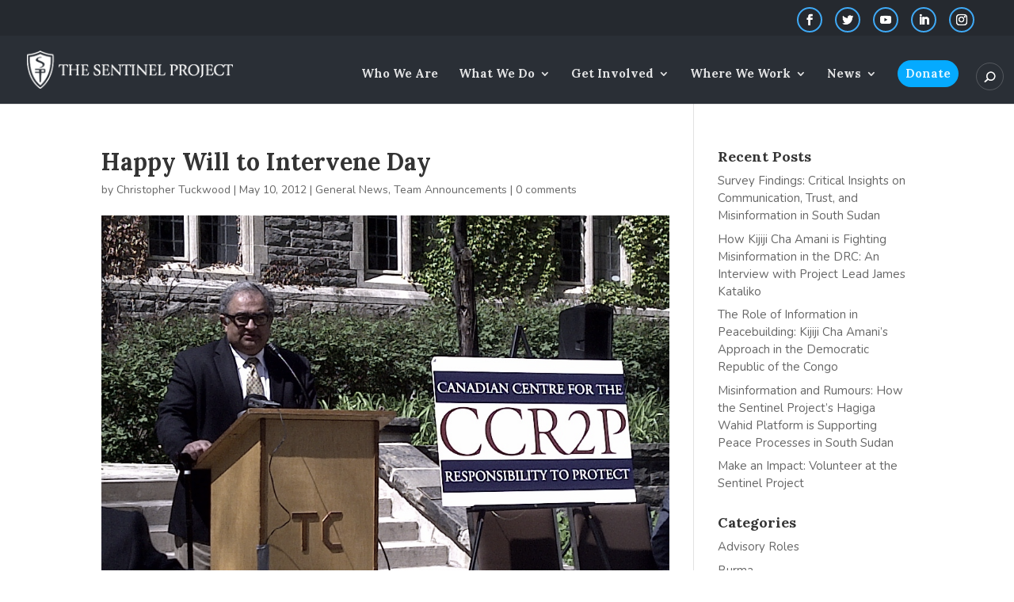

--- FILE ---
content_type: text/html; charset=UTF-8
request_url: https://thesentinelproject.org/2012/05/10/happy-will-to-intervene-day/
body_size: 12314
content:
<!DOCTYPE html>
<html lang="en-US">
<head>
	<meta charset="UTF-8" />
<meta http-equiv="X-UA-Compatible" content="IE=edge">
	<link rel="pingback" href="https://thesentinelproject.org/xmlrpc.php" />

	<script type="text/javascript">
		document.documentElement.className = 'js';
	</script>

	<script>var et_site_url='https://thesentinelproject.org';var et_post_id='2714';function et_core_page_resource_fallback(a,b){"undefined"===typeof b&&(b=a.sheet.cssRules&&0===a.sheet.cssRules.length);b&&(a.onerror=null,a.onload=null,a.href?a.href=et_site_url+"/?et_core_page_resource="+a.id+et_post_id:a.src&&(a.src=et_site_url+"/?et_core_page_resource="+a.id+et_post_id))}
</script><title>Happy Will to Intervene Day | The Sentinel Project</title>
<meta name='robots' content='max-image-preview:large' />

<!-- Open Graph Meta Tags generated by Blog2Social 734 - https://www.blog2social.com -->
<meta property="og:title" content="Happy Will to Intervene Day"/>
<meta property="og:description" content="In an uncommon and very welcome move, Toronto City Council recently declared May 10 to be Will to Intervene Day. This move is the result of a joint initiative b"/>
<meta property="og:url" content="https://thesentinelproject.org/2012/05/10/happy-will-to-intervene-day/"/>
<meta property="og:image" content="https://thesentinelproject.org/wp-content/uploads/2012/05/Tarek-Fatah-W2I-Day.jpg"/>
<meta property="og:image:width" content="960"/>
<meta property="og:image:height" content="720"/>
<meta property="og:type" content="article"/>
<meta property="og:article:published_time" content="2012-05-10 23:19:27"/>
<meta property="og:article:modified_time" content="2014-07-12 21:58:49"/>
<!-- Open Graph Meta Tags generated by Blog2Social 734 - https://www.blog2social.com -->

<!-- Twitter Card generated by Blog2Social 734 - https://www.blog2social.com -->
<meta name="twitter:card" content="summary">
<meta name="twitter:title" content="Happy Will to Intervene Day"/>
<meta name="twitter:description" content="In an uncommon and very welcome move, Toronto City Council recently declared May 10 to be Will to Intervene Day. This move is the result of a joint initiative b"/>
<meta name="twitter:image" content="https://thesentinelproject.org/wp-content/uploads/2012/05/Tarek-Fatah-W2I-Day.jpg"/>
<!-- Twitter Card generated by Blog2Social 734 - https://www.blog2social.com -->
<meta name="author" content="Christopher Tuckwood"/>
<link rel='dns-prefetch' href='//www.googletagmanager.com' />
<link rel='dns-prefetch' href='//fonts.googleapis.com' />
<link rel='dns-prefetch' href='//s.w.org' />
<link rel="alternate" type="application/rss+xml" title="The Sentinel Project &raquo; Feed" href="https://thesentinelproject.org/feed/" />
<link rel="alternate" type="application/rss+xml" title="The Sentinel Project &raquo; Comments Feed" href="https://thesentinelproject.org/comments/feed/" />
<link rel="alternate" type="application/rss+xml" title="The Sentinel Project &raquo; Happy Will to Intervene Day Comments Feed" href="https://thesentinelproject.org/2012/05/10/happy-will-to-intervene-day/feed/" />
<script type="text/javascript">
window._wpemojiSettings = {"baseUrl":"https:\/\/s.w.org\/images\/core\/emoji\/13.1.0\/72x72\/","ext":".png","svgUrl":"https:\/\/s.w.org\/images\/core\/emoji\/13.1.0\/svg\/","svgExt":".svg","source":{"concatemoji":"https:\/\/thesentinelproject.org\/wp-includes\/js\/wp-emoji-release.min.js?ver=5.9.12"}};
/*! This file is auto-generated */
!function(e,a,t){var n,r,o,i=a.createElement("canvas"),p=i.getContext&&i.getContext("2d");function s(e,t){var a=String.fromCharCode;p.clearRect(0,0,i.width,i.height),p.fillText(a.apply(this,e),0,0);e=i.toDataURL();return p.clearRect(0,0,i.width,i.height),p.fillText(a.apply(this,t),0,0),e===i.toDataURL()}function c(e){var t=a.createElement("script");t.src=e,t.defer=t.type="text/javascript",a.getElementsByTagName("head")[0].appendChild(t)}for(o=Array("flag","emoji"),t.supports={everything:!0,everythingExceptFlag:!0},r=0;r<o.length;r++)t.supports[o[r]]=function(e){if(!p||!p.fillText)return!1;switch(p.textBaseline="top",p.font="600 32px Arial",e){case"flag":return s([127987,65039,8205,9895,65039],[127987,65039,8203,9895,65039])?!1:!s([55356,56826,55356,56819],[55356,56826,8203,55356,56819])&&!s([55356,57332,56128,56423,56128,56418,56128,56421,56128,56430,56128,56423,56128,56447],[55356,57332,8203,56128,56423,8203,56128,56418,8203,56128,56421,8203,56128,56430,8203,56128,56423,8203,56128,56447]);case"emoji":return!s([10084,65039,8205,55357,56613],[10084,65039,8203,55357,56613])}return!1}(o[r]),t.supports.everything=t.supports.everything&&t.supports[o[r]],"flag"!==o[r]&&(t.supports.everythingExceptFlag=t.supports.everythingExceptFlag&&t.supports[o[r]]);t.supports.everythingExceptFlag=t.supports.everythingExceptFlag&&!t.supports.flag,t.DOMReady=!1,t.readyCallback=function(){t.DOMReady=!0},t.supports.everything||(n=function(){t.readyCallback()},a.addEventListener?(a.addEventListener("DOMContentLoaded",n,!1),e.addEventListener("load",n,!1)):(e.attachEvent("onload",n),a.attachEvent("onreadystatechange",function(){"complete"===a.readyState&&t.readyCallback()})),(n=t.source||{}).concatemoji?c(n.concatemoji):n.wpemoji&&n.twemoji&&(c(n.twemoji),c(n.wpemoji)))}(window,document,window._wpemojiSettings);
</script>
<meta content="Divi v.3.19.3" name="generator"/><style type="text/css">
img.wp-smiley,
img.emoji {
	display: inline !important;
	border: none !important;
	box-shadow: none !important;
	height: 1em !important;
	width: 1em !important;
	margin: 0 0.07em !important;
	vertical-align: -0.1em !important;
	background: none !important;
	padding: 0 !important;
}
</style>
	<link rel='stylesheet' id='wp-block-library-css'  href='https://thesentinelproject.org/wp-includes/css/dist/block-library/style.min.css?ver=5.9.12' type='text/css' media='all' />
<link rel='stylesheet' id='hashabr-block-style-css'  href='https://thesentinelproject.org/wp-content/plugins/hashbar-wp-notification-bar/blocks/src/assets/css/style-index.css?ver=1.3.4' type='text/css' media='all' />
<style id='global-styles-inline-css' type='text/css'>
body{--wp--preset--color--black: #000000;--wp--preset--color--cyan-bluish-gray: #abb8c3;--wp--preset--color--white: #ffffff;--wp--preset--color--pale-pink: #f78da7;--wp--preset--color--vivid-red: #cf2e2e;--wp--preset--color--luminous-vivid-orange: #ff6900;--wp--preset--color--luminous-vivid-amber: #fcb900;--wp--preset--color--light-green-cyan: #7bdcb5;--wp--preset--color--vivid-green-cyan: #00d084;--wp--preset--color--pale-cyan-blue: #8ed1fc;--wp--preset--color--vivid-cyan-blue: #0693e3;--wp--preset--color--vivid-purple: #9b51e0;--wp--preset--gradient--vivid-cyan-blue-to-vivid-purple: linear-gradient(135deg,rgba(6,147,227,1) 0%,rgb(155,81,224) 100%);--wp--preset--gradient--light-green-cyan-to-vivid-green-cyan: linear-gradient(135deg,rgb(122,220,180) 0%,rgb(0,208,130) 100%);--wp--preset--gradient--luminous-vivid-amber-to-luminous-vivid-orange: linear-gradient(135deg,rgba(252,185,0,1) 0%,rgba(255,105,0,1) 100%);--wp--preset--gradient--luminous-vivid-orange-to-vivid-red: linear-gradient(135deg,rgba(255,105,0,1) 0%,rgb(207,46,46) 100%);--wp--preset--gradient--very-light-gray-to-cyan-bluish-gray: linear-gradient(135deg,rgb(238,238,238) 0%,rgb(169,184,195) 100%);--wp--preset--gradient--cool-to-warm-spectrum: linear-gradient(135deg,rgb(74,234,220) 0%,rgb(151,120,209) 20%,rgb(207,42,186) 40%,rgb(238,44,130) 60%,rgb(251,105,98) 80%,rgb(254,248,76) 100%);--wp--preset--gradient--blush-light-purple: linear-gradient(135deg,rgb(255,206,236) 0%,rgb(152,150,240) 100%);--wp--preset--gradient--blush-bordeaux: linear-gradient(135deg,rgb(254,205,165) 0%,rgb(254,45,45) 50%,rgb(107,0,62) 100%);--wp--preset--gradient--luminous-dusk: linear-gradient(135deg,rgb(255,203,112) 0%,rgb(199,81,192) 50%,rgb(65,88,208) 100%);--wp--preset--gradient--pale-ocean: linear-gradient(135deg,rgb(255,245,203) 0%,rgb(182,227,212) 50%,rgb(51,167,181) 100%);--wp--preset--gradient--electric-grass: linear-gradient(135deg,rgb(202,248,128) 0%,rgb(113,206,126) 100%);--wp--preset--gradient--midnight: linear-gradient(135deg,rgb(2,3,129) 0%,rgb(40,116,252) 100%);--wp--preset--duotone--dark-grayscale: url('#wp-duotone-dark-grayscale');--wp--preset--duotone--grayscale: url('#wp-duotone-grayscale');--wp--preset--duotone--purple-yellow: url('#wp-duotone-purple-yellow');--wp--preset--duotone--blue-red: url('#wp-duotone-blue-red');--wp--preset--duotone--midnight: url('#wp-duotone-midnight');--wp--preset--duotone--magenta-yellow: url('#wp-duotone-magenta-yellow');--wp--preset--duotone--purple-green: url('#wp-duotone-purple-green');--wp--preset--duotone--blue-orange: url('#wp-duotone-blue-orange');--wp--preset--font-size--small: 13px;--wp--preset--font-size--medium: 20px;--wp--preset--font-size--large: 36px;--wp--preset--font-size--x-large: 42px;}.has-black-color{color: var(--wp--preset--color--black) !important;}.has-cyan-bluish-gray-color{color: var(--wp--preset--color--cyan-bluish-gray) !important;}.has-white-color{color: var(--wp--preset--color--white) !important;}.has-pale-pink-color{color: var(--wp--preset--color--pale-pink) !important;}.has-vivid-red-color{color: var(--wp--preset--color--vivid-red) !important;}.has-luminous-vivid-orange-color{color: var(--wp--preset--color--luminous-vivid-orange) !important;}.has-luminous-vivid-amber-color{color: var(--wp--preset--color--luminous-vivid-amber) !important;}.has-light-green-cyan-color{color: var(--wp--preset--color--light-green-cyan) !important;}.has-vivid-green-cyan-color{color: var(--wp--preset--color--vivid-green-cyan) !important;}.has-pale-cyan-blue-color{color: var(--wp--preset--color--pale-cyan-blue) !important;}.has-vivid-cyan-blue-color{color: var(--wp--preset--color--vivid-cyan-blue) !important;}.has-vivid-purple-color{color: var(--wp--preset--color--vivid-purple) !important;}.has-black-background-color{background-color: var(--wp--preset--color--black) !important;}.has-cyan-bluish-gray-background-color{background-color: var(--wp--preset--color--cyan-bluish-gray) !important;}.has-white-background-color{background-color: var(--wp--preset--color--white) !important;}.has-pale-pink-background-color{background-color: var(--wp--preset--color--pale-pink) !important;}.has-vivid-red-background-color{background-color: var(--wp--preset--color--vivid-red) !important;}.has-luminous-vivid-orange-background-color{background-color: var(--wp--preset--color--luminous-vivid-orange) !important;}.has-luminous-vivid-amber-background-color{background-color: var(--wp--preset--color--luminous-vivid-amber) !important;}.has-light-green-cyan-background-color{background-color: var(--wp--preset--color--light-green-cyan) !important;}.has-vivid-green-cyan-background-color{background-color: var(--wp--preset--color--vivid-green-cyan) !important;}.has-pale-cyan-blue-background-color{background-color: var(--wp--preset--color--pale-cyan-blue) !important;}.has-vivid-cyan-blue-background-color{background-color: var(--wp--preset--color--vivid-cyan-blue) !important;}.has-vivid-purple-background-color{background-color: var(--wp--preset--color--vivid-purple) !important;}.has-black-border-color{border-color: var(--wp--preset--color--black) !important;}.has-cyan-bluish-gray-border-color{border-color: var(--wp--preset--color--cyan-bluish-gray) !important;}.has-white-border-color{border-color: var(--wp--preset--color--white) !important;}.has-pale-pink-border-color{border-color: var(--wp--preset--color--pale-pink) !important;}.has-vivid-red-border-color{border-color: var(--wp--preset--color--vivid-red) !important;}.has-luminous-vivid-orange-border-color{border-color: var(--wp--preset--color--luminous-vivid-orange) !important;}.has-luminous-vivid-amber-border-color{border-color: var(--wp--preset--color--luminous-vivid-amber) !important;}.has-light-green-cyan-border-color{border-color: var(--wp--preset--color--light-green-cyan) !important;}.has-vivid-green-cyan-border-color{border-color: var(--wp--preset--color--vivid-green-cyan) !important;}.has-pale-cyan-blue-border-color{border-color: var(--wp--preset--color--pale-cyan-blue) !important;}.has-vivid-cyan-blue-border-color{border-color: var(--wp--preset--color--vivid-cyan-blue) !important;}.has-vivid-purple-border-color{border-color: var(--wp--preset--color--vivid-purple) !important;}.has-vivid-cyan-blue-to-vivid-purple-gradient-background{background: var(--wp--preset--gradient--vivid-cyan-blue-to-vivid-purple) !important;}.has-light-green-cyan-to-vivid-green-cyan-gradient-background{background: var(--wp--preset--gradient--light-green-cyan-to-vivid-green-cyan) !important;}.has-luminous-vivid-amber-to-luminous-vivid-orange-gradient-background{background: var(--wp--preset--gradient--luminous-vivid-amber-to-luminous-vivid-orange) !important;}.has-luminous-vivid-orange-to-vivid-red-gradient-background{background: var(--wp--preset--gradient--luminous-vivid-orange-to-vivid-red) !important;}.has-very-light-gray-to-cyan-bluish-gray-gradient-background{background: var(--wp--preset--gradient--very-light-gray-to-cyan-bluish-gray) !important;}.has-cool-to-warm-spectrum-gradient-background{background: var(--wp--preset--gradient--cool-to-warm-spectrum) !important;}.has-blush-light-purple-gradient-background{background: var(--wp--preset--gradient--blush-light-purple) !important;}.has-blush-bordeaux-gradient-background{background: var(--wp--preset--gradient--blush-bordeaux) !important;}.has-luminous-dusk-gradient-background{background: var(--wp--preset--gradient--luminous-dusk) !important;}.has-pale-ocean-gradient-background{background: var(--wp--preset--gradient--pale-ocean) !important;}.has-electric-grass-gradient-background{background: var(--wp--preset--gradient--electric-grass) !important;}.has-midnight-gradient-background{background: var(--wp--preset--gradient--midnight) !important;}.has-small-font-size{font-size: var(--wp--preset--font-size--small) !important;}.has-medium-font-size{font-size: var(--wp--preset--font-size--medium) !important;}.has-large-font-size{font-size: var(--wp--preset--font-size--large) !important;}.has-x-large-font-size{font-size: var(--wp--preset--font-size--x-large) !important;}
</style>
<link rel='stylesheet' id='hashbar-frontend-css'  href='https://thesentinelproject.org/wp-content/plugins/hashbar-wp-notification-bar/assets/css/frontend.css?ver=1.3.4' type='text/css' media='all' />
<link rel='stylesheet' id='progress_wp_br_bootstrap-css'  href='https://thesentinelproject.org/wp-content/plugins/progress-bar-wp/assets/css/bootstrap.css?ver=5.9.12' type='text/css' media='all' />
<link rel='stylesheet' id='progr_wp_b-font-awesome-css'  href='https://thesentinelproject.org/wp-content/plugins/progress-bar-wp/assets/css/font-awesome/css/font-awesome.min.css?ver=5.9.12' type='text/css' media='all' />
<link rel='stylesheet' id='progr_wp_jq-ae-css'  href='https://thesentinelproject.org/wp-content/plugins/progress-bar-wp/assets/css/meanmenu.min.css?ver=5.9.12' type='text/css' media='all' />
<link rel='stylesheet' id='progr_wp_animate-ae-css'  href='https://thesentinelproject.org/wp-content/plugins/progress-bar-wp/assets/css/animate.min.css?ver=5.9.12' type='text/css' media='all' />
<link rel='stylesheet' id='twenty20-style-css'  href='https://thesentinelproject.org/wp-content/plugins/twenty20/assets/css/twenty20.css?ver=1.5.8' type='text/css' media='all' />
<link rel='stylesheet' id='ppress-frontend-css'  href='https://thesentinelproject.org/wp-content/plugins/wp-user-avatar/assets/css/frontend.min.css?ver=4.7.0' type='text/css' media='all' />
<link rel='stylesheet' id='ppress-flatpickr-css'  href='https://thesentinelproject.org/wp-content/plugins/wp-user-avatar/assets/flatpickr/flatpickr.min.css?ver=4.7.0' type='text/css' media='all' />
<link rel='stylesheet' id='ppress-select2-css'  href='https://thesentinelproject.org/wp-content/plugins/wp-user-avatar/assets/select2/select2.min.css?ver=5.9.12' type='text/css' media='all' />
<link rel='stylesheet' id='divi-style-css'  href='https://thesentinelproject.org/wp-content/themes/xxx-Divi/style.css?ver=3.19.3' type='text/css' media='all' />
<link rel='stylesheet' id='et-builder-googlefonts-cached-css'  href='https://fonts.googleapis.com/css?family=Lora%3Aregular%2Citalic%2C700%2C700italic%7CNunito%3A200%2C200italic%2C300%2C300italic%2Cregular%2Citalic%2C600%2C600italic%2C700%2C700italic%2C800%2C800italic%2C900%2C900italic&#038;ver=5.9.12#038;subset=latin,latin-ext' type='text/css' media='all' />
<link rel='stylesheet' id='dashicons-css'  href='https://thesentinelproject.org/wp-includes/css/dashicons.min.css?ver=5.9.12' type='text/css' media='all' />
<script type='text/javascript' src='https://thesentinelproject.org/wp-includes/js/jquery/jquery.min.js?ver=3.6.0' id='jquery-core-js'></script>
<script type='text/javascript' src='https://thesentinelproject.org/wp-includes/js/jquery/jquery-migrate.min.js?ver=3.3.2' id='jquery-migrate-js'></script>
<script type='text/javascript' id='hashbar-frontend-js-extra'>
/* <![CDATA[ */
var hashbar_localize = {"dont_show_bar_after_close":"","notification_display_time":"400","bar_keep_closed":""};
/* ]]> */
</script>
<script type='text/javascript' src='https://thesentinelproject.org/wp-content/plugins/hashbar-wp-notification-bar/assets/js/frontend.js?ver=1.3.4' id='hashbar-frontend-js'></script>
<script type='text/javascript' src='https://thesentinelproject.org/wp-content/plugins/hashbar-wp-notification-bar/assets/js/js.cookie.min.js?ver=1.3.4' id='js-cookie-js'></script>
<script type='text/javascript' src='https://thesentinelproject.org/wp-content/plugins/wp-user-avatar/assets/flatpickr/flatpickr.min.js?ver=4.7.0' id='ppress-flatpickr-js'></script>
<script type='text/javascript' src='https://thesentinelproject.org/wp-content/plugins/wp-user-avatar/assets/select2/select2.min.js?ver=4.7.0' id='ppress-select2-js'></script>

<!-- Google Analytics snippet added by Site Kit -->
<script type='text/javascript' src='https://www.googletagmanager.com/gtag/js?id=UA-24857452-1' id='google_gtagjs-js' async></script>
<script type='text/javascript' id='google_gtagjs-js-after'>
window.dataLayer = window.dataLayer || [];function gtag(){dataLayer.push(arguments);}
gtag('set', 'linker', {"domains":["thesentinelproject.org"]} );
gtag("js", new Date());
gtag("set", "developer_id.dZTNiMT", true);
gtag("config", "UA-24857452-1", {"anonymize_ip":true});
gtag("config", "G-YG861T7809");
</script>

<!-- End Google Analytics snippet added by Site Kit -->
<link rel="https://api.w.org/" href="https://thesentinelproject.org/wp-json/" /><link rel="alternate" type="application/json" href="https://thesentinelproject.org/wp-json/wp/v2/posts/2714" /><link rel="EditURI" type="application/rsd+xml" title="RSD" href="https://thesentinelproject.org/xmlrpc.php?rsd" />
<link rel="wlwmanifest" type="application/wlwmanifest+xml" href="https://thesentinelproject.org/wp-includes/wlwmanifest.xml" /> 
<meta name="generator" content="WordPress 5.9.12" />
<link rel="canonical" href="https://thesentinelproject.org/2012/05/10/happy-will-to-intervene-day/" />
<link rel='shortlink' href='https://thesentinelproject.org/?p=2714' />
<link rel="alternate" type="application/json+oembed" href="https://thesentinelproject.org/wp-json/oembed/1.0/embed?url=https%3A%2F%2Fthesentinelproject.org%2F2012%2F05%2F10%2Fhappy-will-to-intervene-day%2F" />
<link rel="alternate" type="text/xml+oembed" href="https://thesentinelproject.org/wp-json/oembed/1.0/embed?url=https%3A%2F%2Fthesentinelproject.org%2F2012%2F05%2F10%2Fhappy-will-to-intervene-day%2F&#038;format=xml" />
<meta name="generator" content="Site Kit by Google 1.94.0" /><style type="text/css" media="screen">.fullstripe-form-title { font-size: 120%; color: #363636; font-weight: bold; } .fullstripe-form-input {} .fullstripe-form-label { font-weight: bold; } button#submit--YzUwNmE { line-height: 0px; } button#submit--NjM1ZDI { line-height: 0px; } button#submit--MmJlYzR { line-height: 0px; }</style><meta name="facebook-domain-verification" content="je8knbsmdic6tatybcz2e7woczgbim" />
<link rel="stylesheet" href="https://cdn.keela.co/forms/keela-forms.min.css" type="text/css">
<script async type="text/javascript" src="https://cdn.keela.co/forms/keela-forms.min.js"></script>
<script async>window.Keela = { id: "778gE8AFy8mxQizBS" };</script>
<meta name="viewport" content="width=device-width, initial-scale=1.0, maximum-scale=1.0, user-scalable=0" />
<!-- Meta Pixel Code -->
<script type='text/javascript'>
!function(f,b,e,v,n,t,s){if(f.fbq)return;n=f.fbq=function(){n.callMethod?
n.callMethod.apply(n,arguments):n.queue.push(arguments)};if(!f._fbq)f._fbq=n;
n.push=n;n.loaded=!0;n.version='2.0';n.queue=[];t=b.createElement(e);t.async=!0;
t.src=v;s=b.getElementsByTagName(e)[0];s.parentNode.insertBefore(t,s)}(window,
document,'script','https://connect.facebook.net/en_US/fbevents.js?v=next');
</script>
<!-- End Meta Pixel Code -->
<script type='text/javascript'>fbq('init', '777847220547082', {}, {
    "agent": "wordpress-5.9.12-3.0.11"
})</script><script type='text/javascript'>
    fbq('track', 'PageView', []);
  </script>
<!-- Meta Pixel Code -->
<noscript>
<img height="1" width="1" style="display:none" alt="fbpx"
src="https://www.facebook.com/tr?id=777847220547082&ev=PageView&noscript=1" />
</noscript>
<!-- End Meta Pixel Code -->
<script defer src="https://use.fontawesome.com/releases/v5.0.8/js/all.js" integrity="sha384-SlE991lGASHoBfWbelyBPLsUlwY1GwNDJo3jSJO04KZ33K2bwfV9YBauFfnzvynJ" crossorigin="anonymous"></script><link rel="stylesheet" id="et-divi-customizer-global-cached-inline-styles" href="https://thesentinelproject.org/wp-content/cache/et/global/et-divi-customizer-global-17681018102192.min.css" onerror="et_core_page_resource_fallback(this, true)" onload="et_core_page_resource_fallback(this)" /></head>
<body class="post-template-default single single-post postid-2714 single-format-standard et_button_no_icon et_pb_button_helper_class et_fullwidth_nav et_fullwidth_secondary_nav et_fixed_nav et_show_nav et_cover_background et_secondary_nav_enabled osx et_pb_gutters2 et_primary_nav_dropdown_animation_fade et_secondary_nav_dropdown_animation_fade et_pb_footer_columns4 et_header_style_left et_right_sidebar et_divi_theme et-db et_minified_js et_minified_css">
	<div id="page-container">

					<div id="top-header">
			<div class="container clearfix">

			
				<div id="et-secondary-menu">
				<ul class="et-social-icons">

	<li class="et-social-icon et-social-facebook">
		<a href="https://www.facebook.com/stopgenocide/" target="_blank" class="icon">
			<span>Facebook</span>
		</a>
	</li>
	<li class="et-social-icon et-social-twitter">
		<a href="https://twitter.com/SentinelProject" target="_blank"  class="icon">
			<span>Twitter</span>
		</a>
	</li>
<!--	<li class="et-social-icon et-social-rss">
		<a href="https://thesentinelproject.org/feed/" target="_blank" class="icon">
			<span>RSS</span>
		</a>
	</li>
-->
	
	<li class="et-social-icon et-social-youtube">
<a href="https://www.youtube.com/user/sentinelprojectorg" target="_blank" class="icon">
<span>YouTube</span>
</a>
</li>
<li class="et-social-icon et-social-linkedin">
<a href="https://ca.linkedin.com/company/sentinelproject" target="_blank" class="icon">
<span>LinkedIn</span>
</a>
</li>
<li class="et-social-icon et-social-instagram">
<a href="https://www.instagram.com/thesentinelprojectorg/" target="_blank" class="icon">
<span>Instagram</span>
</a>
</li>


</ul>				</div> <!-- #et-secondary-menu -->

			</div> <!-- .container -->
		</div> <!-- #top-header -->
		
	
			<header id="main-header" data-height-onload="61">
			<div class="container clearfix et_menu_container">
							<div class="logo_container">
					<span class="logo_helper"></span>
					<a href="https://thesentinelproject.org/">
						<img src="https://thesentinelproject.org/wp-content/uploads/2019/01/sentinel-logo.png" alt="The Sentinel Project" id="logo" data-height-percentage="55" />
					</a>
				</div>
							<div id="et-top-navigation" data-height="61" data-fixed-height="42">
											<nav id="top-menu-nav">
						<ul id="top-menu" class="nav"><li id="menu-item-8993" class="menu-item menu-item-type-post_type menu-item-object-page menu-item-8993"><a href="https://thesentinelproject.org/who-we-are/">Who We Are</a></li>
<li id="menu-item-8986" class="menu-item menu-item-type-post_type menu-item-object-page menu-item-has-children menu-item-8986"><a href="https://thesentinelproject.org/what-we-do/">What We Do</a>
<ul class="sub-menu">
	<li id="menu-item-8987" class="menu-item menu-item-type-post_type menu-item-object-page menu-item-8987"><a href="https://thesentinelproject.org/what-we-do/genocide-prevention/">Genocide Prevention</a></li>
	<li id="menu-item-9316" class="menu-item menu-item-type-post_type menu-item-object-page menu-item-9316"><a href="https://thesentinelproject.org/humanitarian-aerospace/">Humanitarian Aerospace</a></li>
	<li id="menu-item-8991" class="menu-item menu-item-type-post_type menu-item-object-page menu-item-8991"><a href="https://thesentinelproject.org/what-we-do/the-role-of-technology/">The Role of Technology</a></li>
	<li id="menu-item-8992" class="menu-item menu-item-type-post_type menu-item-object-page menu-item-8992"><a href="https://thesentinelproject.org/what-we-do/where-we-fit-in/">Where We Fit In</a></li>
	<li id="menu-item-8982" class="menu-item menu-item-type-post_type menu-item-object-page menu-item-8982"><a href="https://thesentinelproject.org/projects/">Projects</a></li>
</ul>
</li>
<li id="menu-item-9176" class="menu-item menu-item-type-custom menu-item-object-custom menu-item-has-children menu-item-9176"><a href="#">Get Involved</a>
<ul class="sub-menu">
	<li id="menu-item-9142" class="menu-item menu-item-type-custom menu-item-object-custom menu-item-9142"><a href="https://thesentinelproject.org/help/">Opportunities</a></li>
	<li id="menu-item-8971" class="menu-item menu-item-type-post_type menu-item-object-page menu-item-8971"><a href="https://thesentinelproject.org/get-involved/donate/">Donate</a></li>
	<li id="menu-item-8963" class="menu-item menu-item-type-post_type menu-item-object-page menu-item-8963"><a href="https://thesentinelproject.org/contact/">Contact</a></li>
</ul>
</li>
<li id="menu-item-9092" class="menu-item menu-item-type-custom menu-item-object-custom menu-item-has-children menu-item-9092"><a href="#">Where We Work</a>
<ul class="sub-menu">
	<li id="menu-item-8962" class="menu-item menu-item-type-post_type menu-item-object-page menu-item-8962"><a href="https://thesentinelproject.org/burma-soc/">Burma</a></li>
	<li id="menu-item-9347" class="menu-item menu-item-type-post_type menu-item-object-page menu-item-9347"><a href="https://thesentinelproject.org/democratic-republic-of-the-congo/">Democratic Republic of the Congo</a></li>
	<li id="menu-item-8977" class="menu-item menu-item-type-post_type menu-item-object-page menu-item-8977"><a href="https://thesentinelproject.org/kenya/">Kenya</a></li>
	<li id="menu-item-9380" class="menu-item menu-item-type-post_type menu-item-object-page menu-item-9380"><a href="https://thesentinelproject.org/south-sudan/">South Sudan</a></li>
	<li id="menu-item-9345" class="menu-item menu-item-type-post_type menu-item-object-page menu-item-9345"><a href="https://thesentinelproject.org/uganda/">Uganda</a></li>
</ul>
</li>
<li id="menu-item-9151" class="menu-item menu-item-type-custom menu-item-object-custom menu-item-has-children menu-item-9151"><a href="#">News</a>
<ul class="sub-menu">
	<li id="menu-item-11479" class="menu-item menu-item-type-post_type menu-item-object-page menu-item-11479"><a href="https://thesentinelproject.org/reports/">Reports</a></li>
	<li id="menu-item-8975" class="menu-item menu-item-type-post_type menu-item-object-page menu-item-8975"><a href="https://thesentinelproject.org/in-the-media/">In the Media</a></li>
	<li id="menu-item-8980" class="menu-item menu-item-type-post_type menu-item-object-page current_page_parent menu-item-8980"><a href="https://thesentinelproject.org/blog/">Blog</a></li>
</ul>
</li>
<li id="menu-item-9093" class="callout-button menu-item menu-item-type-custom menu-item-object-custom menu-item-9093"><a href="/donate">Donate</a></li>
</ul>						</nav>
					
					
					
										<div id="et_top_search">
						<span id="et_search_icon"></span>
					</div>
					
					<div id="et_mobile_nav_menu">
				<div class="mobile_nav closed">
					<span class="select_page">Select Page</span>
					<span class="mobile_menu_bar mobile_menu_bar_toggle"></span>
				</div>
			</div>				</div> <!-- #et-top-navigation -->
			</div> <!-- .container -->
			<div class="et_search_outer">
				<div class="container et_search_form_container">
					<form role="search" method="get" class="et-search-form" action="https://thesentinelproject.org/">
					<input type="search" class="et-search-field" placeholder="Search &hellip;" value="" name="s" title="Search for:" />					</form>
					<span class="et_close_search_field"></span>
				</div>
			</div>
		</header> <!-- #main-header -->
			<div id="et-main-area">
	
<div id="main-content">
		<div class="container">
		<div id="content-area" class="clearfix">
			<div id="left-area">
											<article id="post-2714" class="et_pb_post post-2714 post type-post status-publish format-standard has-post-thumbnail hentry category-general category-team">
											<div class="et_post_meta_wrapper">
							<h1 class="entry-title">Happy Will to Intervene Day</h1>

						<p class="post-meta"> by <span class="author vcard"><a href="https://thesentinelproject.org/author/chris/" title="Posts by Christopher Tuckwood" rel="author">Christopher Tuckwood</a></span> | <span class="published">May 10, 2012</span> | <a href="https://thesentinelproject.org/category/general/" rel="category tag">General News</a>, <a href="https://thesentinelproject.org/category/team/" rel="category tag">Team Announcements</a> | <span class="comments-number"><a href="https://thesentinelproject.org/2012/05/10/happy-will-to-intervene-day/#respond">0 comments</a></span></p><img src="https://thesentinelproject.org/wp-content/uploads/2012/05/Tarek-Fatah-W2I-Day.jpg" alt='Happy Will to Intervene Day' width='1080' height='675' />
												</div> <!-- .et_post_meta_wrapper -->
				
					<div class="entry-content">
					<div id="attachment_2716" style="width: 310px" class="wp-caption alignleft"><img aria-describedby="caption-attachment-2716" class="wp-image-2716 size-medium" title="Tarek Fatah - W2I Day" src="https://thesentinelproject.org/wp-content/uploads/2012/05/Tarek-Fatah-W2I-Day-300x225.jpg" alt="" width="300" height="225" srcset="https://thesentinelproject.org/wp-content/uploads/2012/05/Tarek-Fatah-W2I-Day-300x225.jpg 300w, https://thesentinelproject.org/wp-content/uploads/2012/05/Tarek-Fatah-W2I-Day-940x705.jpg 940w, https://thesentinelproject.org/wp-content/uploads/2012/05/Tarek-Fatah-W2I-Day.jpg 960w" sizes="(max-width: 300px) 100vw, 300px" /><p id="caption-attachment-2716" class="wp-caption-text">Tarek Fatah speaks about persecuted minorities around the world and the need to give them a voice in Canada.</p></div>
<p>In an uncommon and very welcome move, Toronto City Council recently declared May 10 to be <a title="Toronto Proclaims May 10 " href="http://www.concordia.ca/now/media-relations/news-releases/20120510/toronto-proclaims-may-10-will-to-intervene-day.php" target="_blank">Will to Intervene Day</a>. This move is the result of a joint initiative by the <a title="Montreal Institute for Genocide and Human Rights Studies" href="http://migs.concordia.ca/" target="_blank">Montreal Institute for Genocide and Human Rights Studies</a> (MIGS) and the <a title="Canadian Centre for the Responsibility to Protect" href="http://ccr2p.org/" target="_blank">Canadian Centre for the Responsibility to Protect</a> (CCR2P). Together, these two organization marked today with a series of afternoon speeches in the Trinity College quad at the University of Toronto. From the Sentinel Project team, Elizabeth, Sheldbe, Abhishek, and I all attended the event and I must add that despite the serious subject matter we also enjoyed some beautiful weather. Sitting together in the warm sun, we listened to several speakers explain just why the <a title="Will to Intervene" href="http://migs.concordia.ca/W2I/home.htm" target="_blank">Will to Intervene</a>, or W2I, is such an important next step in developing the concept of the Responsibility to Protect, known as R2P for short.</p>
<p>The W2I project was co-founded at MIGS by Senator Romeo Dallaire and Professor Frank Chalk. Its goal is to make the Canadian and other governments overcome what is seen as an active avoidance of intervention to prevent atrocities around the world. In order to pursue this goal, the W2I team is seeking to change how Canadians view mass atrocities; going forward, stopping them must be seen not only as a moral imperative also as a national security issue in an interconnected world where massacres on the other side of the planet may very well impact public safety right here in North America. Coming just two weeks after the US government announced its new focus on preventing atrocities, W2I Day could not have been timelier.</p>
<p>Naturally, recent events in the Middle East &#8211; particularly the NATO intervention in Libya and the lack of intervention in Syria &#8211; loomed large this afternoon. As speakers such as Frank Chalk from MIGS, Martha Hall Findlay from CCR2P, and Tarek Fatah, the founder of the Muslim Canadian Congress, explored various issues relating to R2P and W2I, I was still struck by the need for systems of prevention and intervention which are not entirely reliant on government involvement. After all, this is exactly why the Sentinel Project was created, so when we heard Mr. Fatah mentioned the often-ignored persecution of Kurds and Balochs in various countries and how nobody in Canada speaks for these groups which lack influential diasporas, my first thought was that this is where we come in. R2P and W2I are both great initiatives but they still leave room for governments, NATO, and the UN to simply atrocities and to choose to do nothing. Beyond that point, the time has come to start preparing threatened communities to help themselves.</p>
					</div> <!-- .entry-content -->
					<div class="et_post_meta_wrapper">
										</div> <!-- .et_post_meta_wrapper -->
				</article> <!-- .et_pb_post -->

						</div> <!-- #left-area -->

				<div id="sidebar">
		
		<div id="recent-posts-3" class="et_pb_widget widget_recent_entries">
		<h4 class="widgettitle">Recent Posts</h4>
		<ul>
											<li>
					<a href="https://thesentinelproject.org/2025/06/03/survey-findings-critical-insights-on-communication-trust-and-misinformation-in-south-sudan/">Survey Findings: Critical Insights on Communication, Trust, and Misinformation in South Sudan</a>
									</li>
											<li>
					<a href="https://thesentinelproject.org/2025/05/06/how-kijiji-cha-amani-is-fighting-misinformation-in-north-kivu-an-interview-with-project-lead-james-kataliko/">How Kijiji Cha Amani is Fighting Misinformation in the DRC: An Interview with Project Lead James Kataliko</a>
									</li>
											<li>
					<a href="https://thesentinelproject.org/2025/04/30/the-role-of-information-in-peacebuilding-kijiji-cha-amanis-approach-in-the-democratic-republic-of-the-congo/">The Role of Information in Peacebuilding: Kijiji Cha Amani&#8217;s Approach in the Democratic Republic of the Congo</a>
									</li>
											<li>
					<a href="https://thesentinelproject.org/2025/04/30/misinformation-and-rumours-how-the-sentinel-projects-hagiga-wahid-platform-is-supporting-peace-processes-in-south-sudan/">Misinformation and Rumours: How the Sentinel Project’s Hagiga Wahid Platform is Supporting Peace Processes in South Sudan</a>
									</li>
											<li>
					<a href="https://thesentinelproject.org/2024/05/23/make-an-impact-volunteer-at-the-sentinel-project/">Make an Impact: Volunteer at the Sentinel Project</a>
									</li>
					</ul>

		</div> <!-- end .et_pb_widget --><div id="categories-2" class="et_pb_widget widget_categories"><h4 class="widgettitle">Categories</h4>
			<ul>
					<li class="cat-item cat-item-258"><a href="https://thesentinelproject.org/category/open-positions/advisory-roles/" title="The Sentinel Project relies on a number of external advisors to provide guidance and identify partnership and collaboration opportunities.

Recommended Background / Experience

- Experience on other non-profits boards and/or advising other non-profit organizations
- Extensive network of colleagues in the non-profit sector
- Comfortable with financial and strategic issues impacting non-profits, particularly fundraising strategies">Advisory Roles</a>
</li>
	<li class="cat-item cat-item-11"><a href="https://thesentinelproject.org/category/situations-of-concern/burma-situation-of-concern/">Burma</a>
</li>
	<li class="cat-item cat-item-1"><a href="https://thesentinelproject.org/category/conferences/">Conferences</a>
</li>
	<li class="cat-item cat-item-260"><a href="https://thesentinelproject.org/category/situations-of-concern/congo/">Democratic Republic of the Congo</a>
</li>
	<li class="cat-item cat-item-2"><a href="https://thesentinelproject.org/category/donations/">Donations</a>
</li>
	<li class="cat-item cat-item-334"><a href="https://thesentinelproject.org/category/early-warning/">Early Warning</a>
</li>
	<li class="cat-item cat-item-3"><a href="https://thesentinelproject.org/category/general/">General News</a>
</li>
	<li class="cat-item cat-item-271"><a href="https://thesentinelproject.org/category/hagiga-wahid/">Hagiga Wahid</a>
</li>
	<li class="cat-item cat-item-13"><a href="https://thesentinelproject.org/category/indonesia-2/">Indonesia</a>
</li>
	<li class="cat-item cat-item-14"><a href="https://thesentinelproject.org/category/situations-of-concern/iran/">Iran</a>
</li>
	<li class="cat-item cat-item-15"><a href="https://thesentinelproject.org/category/situations-of-concern/kenya/">Kenya</a>
</li>
	<li class="cat-item cat-item-259"><a href="https://thesentinelproject.org/category/kijiji-cha-amani/">Kijiji Cha Amani</a>
</li>
	<li class="cat-item cat-item-16"><a href="https://thesentinelproject.org/category/situations-of-concern/kyrgyzstan/">Kyrgyzstan</a>
</li>
	<li class="cat-item cat-item-339"><a href="https://thesentinelproject.org/category/misinformation/">Misinformation</a>
</li>
	<li class="cat-item cat-item-322"><a href="https://thesentinelproject.org/category/situations-of-concern/myanmar/">Myanmar</a>
</li>
	<li class="cat-item cat-item-169"><a href="https://thesentinelproject.org/category/open-positions/">Open Positions</a>
</li>
	<li class="cat-item cat-item-172"><a href="https://thesentinelproject.org/category/open-positions/operations-roles/" title="The support team is responsible for keeping the Sentinel Project effective, responsive and agile. It is specifically handles fundraising, strategic partnerships, university chapter development, PR and volunteer coordination. This is our newest team, and several of these areas are little more than just plans. If you are looking for an interesting experience with helping a young organization grow and sustain itself, please contact us!

Recommended Background / Experience

- Willing to take the initiative and work independently
- Good written and verbal communication skills
- Previous experience in the non-profit sector – particularly with fundraising and PR
- Leadership experience
- Comfortable with picking up and learning new software tools
">Operations Roles</a>
</li>
	<li class="cat-item cat-item-5"><a href="https://thesentinelproject.org/category/situations-of-concern/">Situations of Concern</a>
</li>
	<li class="cat-item cat-item-338"><a href="https://thesentinelproject.org/category/somalia/">Somalia</a>
</li>
	<li class="cat-item cat-item-270"><a href="https://thesentinelproject.org/category/situations-of-concern/south-sudan/">South Sudan</a>
</li>
	<li class="cat-item cat-item-141"><a href="https://thesentinelproject.org/category/situations-of-concern/sri-lanka/">Sri Lanka</a>
</li>
	<li class="cat-item cat-item-6"><a href="https://thesentinelproject.org/category/team/">Team Announcements</a>
</li>
	<li class="cat-item cat-item-7"><a href="https://thesentinelproject.org/category/technology-gifts/">Technology</a>
</li>
	<li class="cat-item cat-item-171"><a href="https://thesentinelproject.org/category/open-positions/technology-roles/" title="A core part of the Sentinel Project’s mandate is to find creative applications of technology to address the issue of Genocide. The technology team works on two areas:

- Supporting the group’s daily operations with technology tools – building a system to help research analysts aggregate event information and transform that into a risk analysis with associated visualizations, building an effective website/facebook/twitter presence, enabling secure document sharing, tele-conferencing etc.

- Develop technology strategies that can be deployed to address and reduce genocide risk. For example, how can cellphones be used by refugee camps vulnerable to raids to stay better prepared for attacks?

We are strong believers that technology, particularly IT, will play a key role in how genocides of the future are stopped. We are looking for others who also want to explore how we can make this happen.

Recommended Background / Experience

- Web and mobile software experience
- Graphic design and interaction design experience
- An academic background in engineering, CS or something similar – or just the ability to learn new ideas and technologies quickly!
">Technology Roles</a>
</li>
	<li class="cat-item cat-item-269"><a href="https://thesentinelproject.org/category/situations-of-concern/uganda/">Uganda</a>
</li>
	<li class="cat-item cat-item-9"><a href="https://thesentinelproject.org/category/una-hakika/">Una Hakika</a>
</li>
	<li class="cat-item cat-item-354"><a href="https://thesentinelproject.org/category/women/">Women</a>
</li>
	<li class="cat-item cat-item-348"><a href="https://thesentinelproject.org/category/situations-of-concern/yemen/">Yemen</a>
</li>
			</ul>

			</div> <!-- end .et_pb_widget -->	</div> <!-- end #sidebar -->
		</div> <!-- #content-area -->
	</div> <!-- .container -->
	</div> <!-- #main-content -->


			<footer id="main-footer">
				
<div class="container">
    <div id="footer-widgets" class="clearfix">
		<div class="footer-widget"><div id="text-2" class="fwidget et_pb_widget widget_text">			<div class="textwidget"><p><img loading="lazy" class="alignnone size-full wp-image-13294" src="https://staging.thesentinelproject.org/wp-content/uploads/2018/11/sentinel-logo.png" alt="" width="280" height="51" /></p>
<p>The Sentinel Project assists communities threatened by mass atrocities worldwide through direct cooperation with the people in harm’s way and the innovative use of technology.</p>
</div>
		</div> <!-- end .fwidget --></div> <!-- end .footer-widget --><div class="footer-widget"></div> <!-- end .footer-widget --><div class="footer-widget"></div> <!-- end .footer-widget --><div class="footer-widget"></div> <!-- end .footer-widget -->    </div> <!-- #footer-widgets -->
</div>    <!-- .container -->

		
				<div id="footer-bottom">
					<div class="container clearfix">
				<ul class="et-social-icons">

	<li class="et-social-icon et-social-facebook">
		<a href="https://www.facebook.com/stopgenocide/" target="_blank" class="icon">
			<span>Facebook</span>
		</a>
	</li>
	<li class="et-social-icon et-social-twitter">
		<a href="https://twitter.com/SentinelProject" target="_blank"  class="icon">
			<span>Twitter</span>
		</a>
	</li>
<!--	<li class="et-social-icon et-social-rss">
		<a href="https://thesentinelproject.org/feed/" target="_blank" class="icon">
			<span>RSS</span>
		</a>
	</li>
-->
	
	<li class="et-social-icon et-social-youtube">
<a href="https://www.youtube.com/user/sentinelprojectorg" target="_blank" class="icon">
<span>YouTube</span>
</a>
</li>
<li class="et-social-icon et-social-linkedin">
<a href="https://ca.linkedin.com/company/sentinelproject" target="_blank" class="icon">
<span>LinkedIn</span>
</a>
</li>
<li class="et-social-icon et-social-instagram">
<a href="https://www.instagram.com/thesentinelprojectorg/" target="_blank" class="icon">
<span>Instagram</span>
</a>
</li>


</ul><div id="footer-info">The Sentinel Project ©2024 - All Rights Reserved</div>					</div>	<!-- .container -->
				</div>
			</footer> <!-- #main-footer -->
		</div> <!-- #et-main-area -->


	</div> <!-- #page-container -->

	    <!-- Meta Pixel Event Code -->
    <script type='text/javascript'>
        document.addEventListener( 'wpcf7mailsent', function( event ) {
        if( "fb_pxl_code" in event.detail.apiResponse){
          eval(event.detail.apiResponse.fb_pxl_code);
        }
      }, false );
    </script>
    <!-- End Meta Pixel Event Code -->
    <div id='fb-pxl-ajax-code'></div>	<script type="text/javascript">
			</script>
	<script type='text/javascript' id='hashbar-analytics-js-extra'>
/* <![CDATA[ */
var hashbar_analytical = {"ajaxurl":"https:\/\/thesentinelproject.org\/wp-admin\/admin-ajax.php","nonce_key":"f1d0998110","enable_analytics":""};
/* ]]> */
</script>
<script type='text/javascript' src='https://thesentinelproject.org/wp-content/plugins/hashbar-wp-notification-bar/assets/js/analytics.js?ver=1.3.4' id='hashbar-analytics-js'></script>
<script type='text/javascript' src='https://thesentinelproject.org/wp-content/plugins/progress-bar-wp/assets/js/jquery.meanmenu.js?ver=5.9.12' id='progress_wp_br-home-js-js'></script>
<script type='text/javascript' src='https://thesentinelproject.org/wp-content/plugins/progress-bar-wp/assets/js/wow.min.js?ver=5.9.12' id='pb_wp_wow-min-js-js'></script>
<script type='text/javascript' src='https://thesentinelproject.org/wp-content/plugins/progress-bar-wp/assets/js/jquery.scrollUp.min.js?ver=5.9.12' id='pbwp_scroll-js-js'></script>
<script type='text/javascript' src='https://thesentinelproject.org/wp-content/plugins/progress-bar-wp/assets/js/waypoints.min.js?ver=5.9.12' id='pbwp_way-min-js-js'></script>
<script type='text/javascript' src='https://thesentinelproject.org/wp-content/plugins/progress-bar-wp/assets/js/main.js?ver=5.9.12' id='pbwp_main-min-js-js'></script>
<script type='text/javascript' src='https://thesentinelproject.org/wp-content/plugins/twenty20/assets/js/jquery.twenty20.js?ver=1.5.8' id='twenty20-style-js'></script>
<script type='text/javascript' src='https://thesentinelproject.org/wp-content/plugins/twenty20/assets/js/jquery.event.move.js?ver=1.5.8' id='twenty20-eventmove-style-js'></script>
<script type='text/javascript' id='ppress-frontend-script-js-extra'>
/* <![CDATA[ */
var pp_ajax_form = {"ajaxurl":"https:\/\/thesentinelproject.org\/wp-admin\/admin-ajax.php","confirm_delete":"Are you sure?","deleting_text":"Deleting...","deleting_error":"An error occurred. Please try again.","nonce":"b4b84d8ff6","disable_ajax_form":"false","is_checkout":"0","is_checkout_tax_enabled":"0"};
/* ]]> */
</script>
<script type='text/javascript' src='https://thesentinelproject.org/wp-content/plugins/wp-user-avatar/assets/js/frontend.min.js?ver=4.7.0' id='ppress-frontend-script-js'></script>
<script type='text/javascript' src='https://thesentinelproject.org/wp-includes/js/comment-reply.min.js?ver=5.9.12' id='comment-reply-js'></script>
<script type='text/javascript' id='divi-custom-script-js-extra'>
/* <![CDATA[ */
var DIVI = {"item_count":"%d Item","items_count":"%d Items"};
var et_shortcodes_strings = {"previous":"Previous","next":"Next"};
var et_pb_custom = {"ajaxurl":"https:\/\/thesentinelproject.org\/wp-admin\/admin-ajax.php","images_uri":"https:\/\/thesentinelproject.org\/wp-content\/themes\/xxx-Divi\/images","builder_images_uri":"https:\/\/thesentinelproject.org\/wp-content\/themes\/xxx-Divi\/includes\/builder\/images","et_frontend_nonce":"44ddba41f6","subscription_failed":"Please, check the fields below to make sure you entered the correct information.","et_ab_log_nonce":"efb8a1a73c","fill_message":"Please, fill in the following fields:","contact_error_message":"Please, fix the following errors:","invalid":"Invalid email","captcha":"Captcha","prev":"Prev","previous":"Previous","next":"Next","wrong_captcha":"You entered the wrong number in captcha.","ignore_waypoints":"no","is_divi_theme_used":"1","widget_search_selector":".widget_search","is_ab_testing_active":"","page_id":"2714","unique_test_id":"","ab_bounce_rate":"5","is_cache_plugin_active":"no","is_shortcode_tracking":"","tinymce_uri":""};
var et_pb_box_shadow_elements = [];
/* ]]> */
</script>
<script type='text/javascript' src='https://thesentinelproject.org/wp-content/themes/xxx-Divi/js/custom.min.js?ver=3.19.3' id='divi-custom-script-js'></script>
<script type='text/javascript' src='https://thesentinelproject.org/wp-content/themes/xxx-Divi/core/admin/js/common.js?ver=3.19.3' id='et-core-common-js'></script>
</body>
</html>
